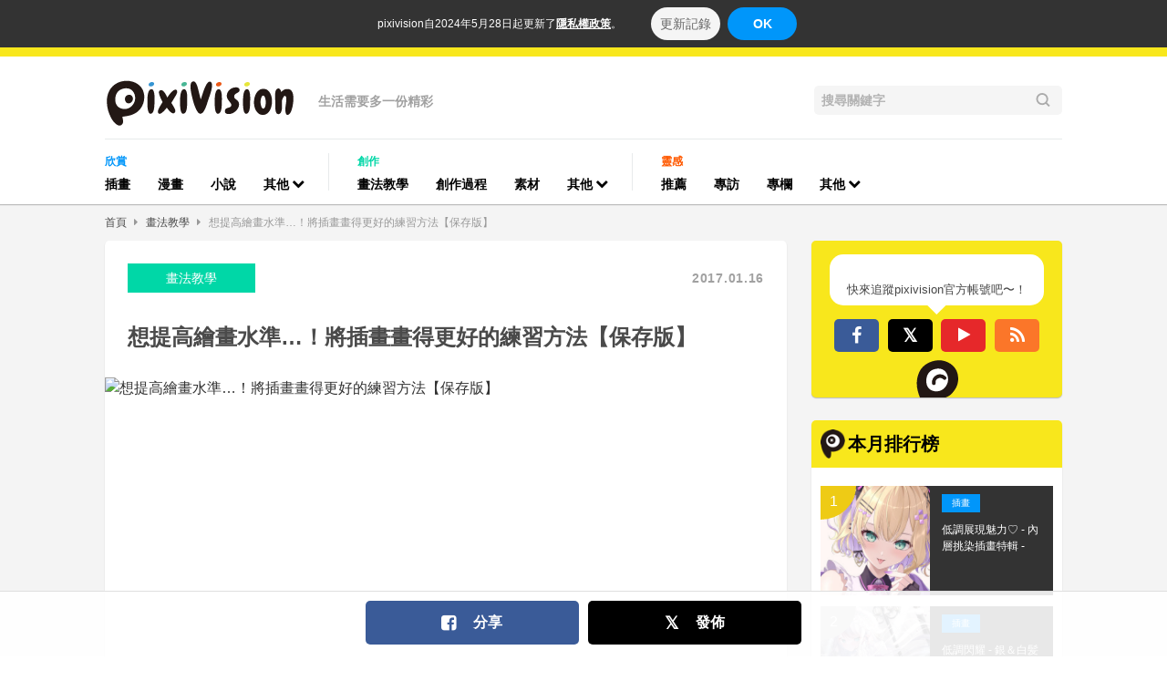

--- FILE ---
content_type: text/html; charset=UTF-8
request_url: https://www.pixivision.net/zh-tw/a/2088
body_size: 10417
content:
<!DOCTYPE html><html prefix="og: http://ogp.me/ns# fb: http://ogp.me/ns/fb#" lang="zh-Hant"><head><meta charset="utf-8"><meta name="viewport" content="width=device-width,initial-scale=1"><meta name="format-detection" content="telephone=no"><meta name="google-site-verification" content="k0r1IBolkBbDrQ2yAMhWWIpKsWy0EcX_7-UqXaEvifg"><meta name="msvalidate.01" content="976BF3C57C7BB95ED5F593695B4A8F8A"><meta property="og:site_name" content="pixivision"><meta property="og:title" content="想提高繪畫水準…！將插畫畫得更好的練習方法【保存版】"><meta property="og:description" content="“想畫得更好”、“想提高插畫水準成為有實力的人！”──這是許多在pixiv上發表作品的人都渴望的吧。想畫得更好，最有效的就是反復練習，可是對於初學者來說，總是不知道該採取怎樣的練習方法呢。這次，就由在pixiv上投稿的現役畫師•插畫師們向大..."><meta property="og:url" content="https://www.pixivision.net/zh-tw/a/2088"><meta property="og:locale" content="zh_TW"><meta property="og:locale:alternate" content="ja"><meta property="og:locale:alternate" content="en"><meta property="og:locale:alternate" content="zh"><meta property="og:locale:alternate" content="zh_tw"><meta property="og:locale:alternate" content="ko_KR"><meta property="og:locale:alternate" content="th_TH"><meta property="og:locale:alternate" content="ms_MY"><meta property="og:type" content="article"><meta property="og:image" content="https://embed.pixiv.net/spotlight.php?id=2088&amp;lang=zh-tw"><meta property="fb:app_id" content="140810032656374"><meta name="twitter:site" content="@pixivision"><meta name="twitter:title" content="想提高繪畫水準…！將插畫畫得更好的練習方法【保存版】"><meta name="twitter:description" content="“想畫得更好”、“想提高插畫水準成為有實力的人！”──這是許多在pixiv上發表作品的人都渴望的吧。想畫得更好，最有效的就是反復練習，可是對於初學者來說，總是不知道該採取怎樣的練習方法呢。這次，就由在pixiv上投稿的現役畫師•插畫師們向大..."><meta name="twitter:card" content="summary_large_image"><meta name="twitter:image:src" content="https://embed.pixiv.net/spotlight.php?id=2088&amp;lang=zh-tw"><meta name="robots" content="max-image-preview:large"><meta name="application-name" content="pixivision"><meta name="google" content="nositelinkssearchbox"><title>想提高繪畫水準…！將插畫畫得更好的練習方法【保存版】</title><meta name="keywords" content="pixiv,manga,anime,イラスト,同人,web漫画,描き方,動画,pixivision,ピクシビジョン"><meta name="description" content="[pixivision]“想畫得更好”、“想提高插畫水準成為有實力的人！”──這是許多在pixiv上發表作品的人都渴望的吧。想畫得更好，最有效的就是反復練習，可是對於初學者來說，總是不知道該採取怎樣的練習方法呢。這次，就由在pixiv上投稿的現役畫師•插畫師們向大..."><meta name="thumbnail" content="https://embed.pixiv.net/spotlight.php?id=2088&amp;lang=zh-tw"><link rel="canonical" href="https://www.pixivision.net/zh-tw/a/2088"><link rel="alternate" hreflang="ja" href="https://www.pixivision.net/ja/a/2088"><link rel="alternate" hreflang="en" href="https://www.pixivision.net/en/a/2088"><link rel="alternate" hreflang="zh-Hans" href="https://www.pixivision.net/zh/a/2088"><link rel="alternate" hreflang="zh-Hant" href="https://www.pixivision.net/zh-tw/a/2088"><link rel="alternate" hreflang="x-default" href="https://www.pixivision.net/en/a/2088"><link rel="shortcut icon"  href="https://www.pixivision.net/favicon.ico"><link rel="apple-touch-icon" sizes="180x180" href="https://s.pximg.net/pixivision/images/sp/apple-touch-icon.png"><meta name="apple-mobile-web-app-title" content="pixivision"><link rel="stylesheet" href="https://s.pximg.net/pixivision/css/pixivision.css?766f7fa8b07604211f2a5b74508b2f81"><link href="https://s.pximg.net/pixivision/libs/font-awesome-4.6.3/css/font-awesome.min.css" rel="stylesheet"><link rel="alternate" type="application/rss+xml" href="https://www.pixivision.net/zh-tw/rss" title="pixivision"><div id="fb-root"></div>
<script>
(function(d, s, id) {
    var js, fjs = d.getElementsByTagName(s)[0];
    if (d.getElementById(id)) return;
    js = d.createElement(s); js.id = id;
    js.src = "//connect.facebook.net/en_US/sdk.js#xfbml=1&version=v2.5";
    fjs.parentNode.insertBefore(js, fjs);
}(document, 'script', 'facebook-jssdk'));
</script>

<script>
window.twttr = (function (d,s,id) {
    var t, js, fjs = d.getElementsByTagName(s)[0];
    if (d.getElementById(id)) return; js=d.createElement(s); js.id=id;
    js.src="//platform.twitter.com/widgets.js"; fjs.parentNode.insertBefore(js, fjs);
    return window.twttr || (t = { _e: [], ready: function(f){ t._e.push(f) } });
}(document, "script", "twitter-wjs"));
</script>
<script src="https://s.pximg.net/pixivision/js/libs/jquery-2.1.4.min.js"></script> <script src="https://s.pximg.net/pixivision/js/libs/stickyfill.min.js" defer></script><script src="https://s.pximg.net/pixivision/js/colon.js?f538eeb63708df2608ad483b16ccb777"></script> <script src="https://s.pximg.net/pixivision/js/zip_player.js?775291d96542e410a3d3e159801b70e5" defer></script><script src="https://s.pximg.net/pixivision/js/app.js?2f769756843e35dec490152f14ac7acc" defer></script><script src="https://s.pximg.net/pixivision/js/libs/sentry-browser-5.5.0.min.js"></script><script>Sentry.init({ dsn: 'https://a9d92b8e1c1845e5b4e4075878a73e71@errortrace.dev/26' });</script></head><body><noscript><iframe src="//www.googletagmanager.com/ns.html?id=GTM-MPJ7DR" height="0" width="0" style="display:none;visibility:hidden"></iframe></noscript><script>
        dataLayer = [{
            ABTestDigitFirst: colon.storage.cookie('p_ab_id'),
            ABTestDigitSecond: colon.storage.cookie('p_ab_id_2')
        }];
        (function(w,d,s,l,i){w[l]=w[l]||[];w[l].push({'gtm.start':
        new Date().getTime(),event:'gtm.js'});var f=d.getElementsByTagName(s)[0],
        j=d.createElement(s),dl=l!='dataLayer'?'&l='+l:'';j.async=true;j.src=
        '//www.googletagmanager.com/gtm.js?id='+i+dl;f.parentNode.insertBefore(j,f);
        })(window,document,'script','dataLayer','GTM-MPJ7DR');
    </script><input type="hidden" id="tt" value="bc94b5b5def2a68a741c23f38f2aad7d"><div class="_gdpr-notify-header"><p class="content">pixivision自2024年5月28日起更新了<a href="https://policies.pixiv.net/en/privacy_policy.html" target="_blank" rel="noopener">隱私權政策</a>。</p><a href="https://policies.pixiv.net/ja/privacy_policy.html#revision_history" class="notify-button detail">更新記錄</a><button type="button" class="notify-button agree js-gdpr-notify-agree-button">OK</button></div><div class="body-container"><header class="_header-container"data-gtm-category="Nav"><div class="header-inner-container"><div class="header-inner-top-container"><div class="htd__logo-copy-container"><a href="/zh-tw/"data-gtm-action="BackToHome"data-gtm-label="Logo"><img src="https://s.pximg.net/pixivision/images/pixivision-color-logo.svg" alt="pixivision" class="hdc__logo"></a><div class="hdc__copy">生活需要多一份精彩</div></div><div class="_search-field"><form class="scf__container" action="/zh-tw/s/" method="get"><input class="scf__input-field" type="search" name="q" maxlength="255" value="" placeholder="搜尋關鍵字"><img src="https://s.pximg.net/pixivision/images/common/lupe.svg" class="scf__lupe"></form></div></div><nav class="header-inner-category-container"><div class="_global-nav"><div class="gnv__category-list-group-container"><span class="gnv__category-label spotlight">欣賞</span><ul class="gnv__category-list-group"><li class="gnv__category-list-item spotlight"><a href="/zh-tw/c/illustration"class="gnv__category-link"data-gtm-action="Click"data-gtm-label="illustration">插畫</a></li><li class="gnv__category-list-item spotlight"><a href="/zh-tw/c/manga"class="gnv__category-link"data-gtm-action="Click"data-gtm-label="manga">漫畫</a></li><li class="gnv__category-list-item spotlight"><a href="/zh-tw/c/novels"class="gnv__category-link"data-gtm-action="Click"data-gtm-label="novels">小說</a></li><li class="gnv__category-list-item spotlight"><div class="_dropdown-menu-container"><div class="dpd__button"><div class="dpd__button-inner gnv__category-link"><span>其他</span><span class="fa fa-chevron-down dpd__icon"></span></div></div><ul class="dpd__dropdown-list-group"><li><a href="/zh-tw/c/cosplay"class="dpd__dropdown-link"data-gtm-action="Click"data-gtm-label="cosplay"><div class="dpd__dropdown-list-item spotlight">Cosplay</div></a></li><li><a href="/zh-tw/c/music"class="dpd__dropdown-link"data-gtm-action="Click"data-gtm-label="music"><div class="dpd__dropdown-list-item spotlight">音樂</div></a></li><li><a href="/zh-tw/c/goods"class="dpd__dropdown-link"data-gtm-action="Click"data-gtm-label="goods"><div class="dpd__dropdown-list-item spotlight">周邊</div></a></li></ul></div></li></ul></div><div class="gnv__category-list-group-container"><span class="gnv__category-label tutorial">創作</span><ul class="gnv__category-list-group"><li class="gnv__category-list-item tutorial"><a href="/zh-tw/c/how-to-draw"class="gnv__category-link"data-gtm-action="Click"data-gtm-label="how-to-draw">畫法教學</a></li><li class="gnv__category-list-item tutorial"><a href="/zh-tw/c/draw-step-by-step"class="gnv__category-link"data-gtm-action="Click"data-gtm-label="draw-step-by-step">創作過程</a></li><li class="gnv__category-list-item tutorial"><a href="/zh-tw/c/textures"class="gnv__category-link"data-gtm-action="Click"data-gtm-label="textures">素材</a></li><li class="gnv__category-list-item tutorial"><div class="_dropdown-menu-container"><div class="dpd__button"><div class="dpd__button-inner gnv__category-link"><span>其他</span><span class="fa fa-chevron-down dpd__icon"></span></div></div><ul class="dpd__dropdown-list-group"><li><a href="/zh-tw/c/art-references"class="dpd__dropdown-link"data-gtm-action="Click"data-gtm-label="art-references"><div class="dpd__dropdown-list-item tutorial">作畫參考資料</div></a></li><li><a href="/zh-tw/c/how-to-make"class="dpd__dropdown-link"data-gtm-action="Click"data-gtm-label="how-to-make"><div class="dpd__dropdown-list-item tutorial">製作方法</div></a></li></ul></div></li></ul></div><div class="gnv__category-list-group-container"><span class="gnv__category-label inspiration">靈感</span><ul class="gnv__category-list-group"><li class="gnv__category-list-item inspiration"><a href="/zh-tw/c/recommend"class="gnv__category-link"data-gtm-action="Click"data-gtm-label="recommend">推薦</a></li><li class="gnv__category-list-item inspiration"><a href="/zh-tw/c/interview"class="gnv__category-link"data-gtm-action="Click"data-gtm-label="interview">專訪</a></li><li class="gnv__category-list-item inspiration"><a href="/zh-tw/c/column"class="gnv__category-link"data-gtm-action="Click"data-gtm-label="column">專欄</a></li><li class="gnv__category-list-item inspiration"><div class="_dropdown-menu-container"><div class="dpd__button"><div class="dpd__button-inner gnv__category-link"><span>其他</span><span class="fa fa-chevron-down dpd__icon"></span></div></div><ul class="dpd__dropdown-list-group"><li><a href="/zh-tw/c/news"class="dpd__dropdown-link"data-gtm-action="Click"data-gtm-label="news"><div class="dpd__dropdown-list-item inspiration">趣聞</div></a></li><li><a href="/zh-tw/c/deskwatch"class="dpd__dropdown-link"data-gtm-action="Click"data-gtm-label="deskwatch"><div class="dpd__dropdown-list-item inspiration">參觀工作現場</div></a></li><li><a href="/zh-tw/c/try-out"class="dpd__dropdown-link"data-gtm-action="Click"data-gtm-label="try-out"><div class="dpd__dropdown-list-item inspiration">親自試一試</div></a></li></ul></div></li></ul></div></div></nav></div></header><nav class="_breadcrumb"><ul class="brc__list-group"><li class="brc__list-item link"><a href="/zh-tw/">首頁</a></li><li class="brc__list-item"><span class="fa fa-caret-right"></span></li><li class="brc__list-item link"><a href="/zh-tw/c/how-to-draw">畫法教學</a></li><li class="brc__list-item"><span class="fa fa-caret-right"></span></li><li class="brc__list-item"><a href="/zh-tw/a/2088">想提高繪畫水準…！將插畫畫得更好的練習方法【保存版】</a></li></ul></nav><div class="_medium-wide-container"><div class="sidebar-layout-container"><div class="main-column-container"><div class="_article-main"><article class="am__article-body-container" data-gtm-category="Article"><header class="am__header"><div class="am__sub-info"><div class="am__categoty-pr"><a href="/zh-tw/c/how-to-draw"data-gtm-action="ClickCategory"data-gtm-label="how-to-draw"><span class="_category-label large tutorial">畫法教學</span></a></div><time class="_date am__sub-info__date large light-gray"datetime="2017-01-16">2017.01.16</time></div><h1 class="am__title">想提高繪畫水準…！將插畫畫得更好的練習方法【保存版】</h1></header><div class="am__body"><div class="_feature-article-body"><div class="article-item _feature-article-body__article_thumbnail"><div class="am__eyecatch-container"><div class="_article-illust-eyecatch"><img class="aie__image" src="https://embed.pixiv.net/spotlight.php?id=2088&amp;lang=zh-tw" alt="想提高繪畫水準…！將插畫畫得更好的練習方法【保存版】"></div></div><div class="fab__clearfix"></div></div><div class="article-item _feature-article-body__paragraph"><div class="fab__paragraph _medium-editor-text"><p>“想畫得更好”、“想提高插畫水準成為有實力的人！”──這是許多在pixiv上發表作品的人都渴望的吧。想畫得更好，最有效的就是反復練習，可是對於初學者來說，總是不知道該採取怎樣的練習方法呢。這次，就由在pixiv上投稿的現役畫師•插畫師們向大家介紹他們推薦的提高插畫水準的方法吧！ 除了臨摹，還有這樣的練習方法•思考方式可供大家參考。快來看看吧。</p><p></p></div></div><div class="article-item _feature-article-body__pixiv_illust"><div class="am__work"><div class="am__work__info"><a href="https://www.pixiv.net/users/1666660?utm_campaign=article_parts__pixiv_illust&amp;utm_medium=2088&amp;utm_source=pixivision" class="am__work__user-icon-container inner-link" target="_blank"><div class="_clickable-image-container"><img src="https://i.pximg.net/user-profile/img/2025/02/15/19/57/01/26981690_31c178ac6d84ba293aa7eadab3f983eb_170.jpg" class="am__work__uesr-icon"></div></a><div class="am__work__title-container"><h3 class="am__work__title"><a href="https://www.pixiv.net/artworks/58096868?utm_campaign=article_parts__pixiv_illust&amp;utm_medium=2088&amp;utm_source=pixivision" class="inner-link" target="_blank">マンガでわかる絵のスーパー上達法</a></h3><p class="am__work__user-name">by <a href="https://www.pixiv.net/users/1666660?utm_campaign=article_parts__pixiv_illust&amp;utm_medium=2088&amp;utm_source=pixivision" class="author-img-container inner-link" target="_blank">ヌノヘチマ</a></p></div></div><div class="am__work__main"><a href="https://www.pixiv.net/artworks/58096868?utm_campaign=article_parts__pixiv_illust&amp;utm_medium=2088&amp;utm_source=pixivision" class="inner-link" target="_blank"><div class="_clickable-image-container fit-inner"><div class="_multipage-image-container with-piled-effect"><span class="mic__label">23</span><img src="https://i.pximg.net/c/768x1200_80/img-master/img/2016/07/26/18/03/56/58096868_p0_master1200.jpg" class="am__work__illust "></div></div></a></div></div></div><div class="article-item _feature-article-body__pixiv_illust"><div class="am__work"><div class="am__work__info"><a href="https://www.pixiv.net/users/9267324?utm_campaign=article_parts__pixiv_illust&amp;utm_medium=2088&amp;utm_source=pixivision" class="am__work__user-icon-container inner-link" target="_blank"><div class="_clickable-image-container"><img src="https://i.pximg.net/user-profile/img/2020/12/05/22/05/59/19780015_223bb45d1c25cb0fc1659066038b4671_170.jpg" class="am__work__uesr-icon"></div></a><div class="am__work__title-container"><h3 class="am__work__title"><a href="https://www.pixiv.net/artworks/40919351?utm_campaign=article_parts__pixiv_illust&amp;utm_medium=2088&amp;utm_source=pixivision" class="inner-link" target="_blank">急にうまくなるかもしれない絵の描き方考え方</a></h3><p class="am__work__user-name">by <a href="https://www.pixiv.net/users/9267324?utm_campaign=article_parts__pixiv_illust&amp;utm_medium=2088&amp;utm_source=pixivision" class="author-img-container inner-link" target="_blank">リクノ@線画デザイン</a></p></div></div><div class="am__work__main"><a href="https://www.pixiv.net/artworks/40919351?utm_campaign=article_parts__pixiv_illust&amp;utm_medium=2088&amp;utm_source=pixivision" class="inner-link" target="_blank"><div class="_clickable-image-container fit-inner"><div class="_multipage-image-container with-piled-effect"><span class="mic__label">4</span><img src="https://i.pximg.net/c/768x1200_80/img-master/img/2014/01/12/18/16/44/40919351_p0_master1200.jpg" class="am__work__illust "></div></div></a></div></div></div><div class="article-item _feature-article-body__pixiv_illust"><div class="am__work"><div class="am__work__info"><a href="https://www.pixiv.net/users/10287251?utm_campaign=article_parts__pixiv_illust&amp;utm_medium=2088&amp;utm_source=pixivision" class="am__work__user-icon-container inner-link" target="_blank"><div class="_clickable-image-container"><img src="https://i.pximg.net/user-profile/img/2015/02/07/06/23/32/8938615_aea3f2f1c88288288709d7acfb76ea95_170.jpg" class="am__work__uesr-icon"></div></a><div class="am__work__title-container"><h3 class="am__work__title"><a href="https://www.pixiv.net/artworks/49397321?utm_campaign=article_parts__pixiv_illust&amp;utm_medium=2088&amp;utm_source=pixivision" class="inner-link" target="_blank">手が苦手な私の練習法まとめ</a></h3><p class="am__work__user-name">by <a href="https://www.pixiv.net/users/10287251?utm_campaign=article_parts__pixiv_illust&amp;utm_medium=2088&amp;utm_source=pixivision" class="author-img-container inner-link" target="_blank">るりあ</a></p></div></div><div class="am__work__main"><a href="https://www.pixiv.net/artworks/49397321?utm_campaign=article_parts__pixiv_illust&amp;utm_medium=2088&amp;utm_source=pixivision" class="inner-link" target="_blank"><div class="_clickable-image-container fit-inner"><div class="_multipage-image-container with-piled-effect"><span class="mic__label">14</span><img src="https://i.pximg.net/c/768x1200_80/img-master/img/2015/03/21/20/05/35/49397321_p0_master1200.jpg" class="am__work__illust "></div></div></a></div></div></div><div class="article-item _feature-article-body__pixiv_illust"><div class="am__work"><div class="am__work__info"><a href="https://www.pixiv.net/users/9267324?utm_campaign=article_parts__pixiv_illust&amp;utm_medium=2088&amp;utm_source=pixivision" class="am__work__user-icon-container inner-link" target="_blank"><div class="_clickable-image-container"><img src="https://i.pximg.net/user-profile/img/2020/12/05/22/05/59/19780015_223bb45d1c25cb0fc1659066038b4671_170.jpg" class="am__work__uesr-icon"></div></a><div class="am__work__title-container"><h3 class="am__work__title"><a href="https://www.pixiv.net/artworks/41216239?utm_campaign=article_parts__pixiv_illust&amp;utm_medium=2088&amp;utm_source=pixivision" class="inner-link" target="_blank">しましまニーソックスを描いて画力をアップする方法</a></h3><p class="am__work__user-name">by <a href="https://www.pixiv.net/users/9267324?utm_campaign=article_parts__pixiv_illust&amp;utm_medium=2088&amp;utm_source=pixivision" class="author-img-container inner-link" target="_blank">リクノ@線画デザイン</a></p></div></div><div class="am__work__main"><a href="https://www.pixiv.net/artworks/41216239?utm_campaign=article_parts__pixiv_illust&amp;utm_medium=2088&amp;utm_source=pixivision" class="inner-link" target="_blank"><div class="_clickable-image-container fit-inner"><div class="_multipage-image-container with-piled-effect"><span class="mic__label">5</span><img src="https://i.pximg.net/c/768x1200_80/img-master/img/2014/01/27/18/12/20/41216239_p0_master1200.jpg" class="am__work__illust "></div></div></a></div></div></div><div class="article-item _feature-article-body__pixiv_illust"><div class="am__work"><div class="am__work__info"><a href="https://www.pixiv.net/users/600777?utm_campaign=article_parts__pixiv_illust&amp;utm_medium=2088&amp;utm_source=pixivision" class="am__work__user-icon-container inner-link" target="_blank"><div class="_clickable-image-container"><img src="https://i.pximg.net/user-profile/img/2009/04/10/00/39/21/679994_82e800df7d82174aec0c812bbbe9d2b8_170.jpg" class="am__work__uesr-icon"></div></a><div class="am__work__title-container"><h3 class="am__work__title"><a href="https://www.pixiv.net/artworks/8147480?utm_campaign=article_parts__pixiv_illust&amp;utm_medium=2088&amp;utm_source=pixivision" class="inner-link" target="_blank">コツ…基本？アタリまでの道のり、比較と単純化</a></h3><p class="am__work__user-name">by <a href="https://www.pixiv.net/users/600777?utm_campaign=article_parts__pixiv_illust&amp;utm_medium=2088&amp;utm_source=pixivision" class="author-img-container inner-link" target="_blank">tear_crown</a></p></div></div><div class="am__work__main"><a href="https://www.pixiv.net/artworks/8147480?utm_campaign=article_parts__pixiv_illust&amp;utm_medium=2088&amp;utm_source=pixivision" class="inner-link" target="_blank"><div class="_clickable-image-container fit-inner"><div class="_multipage-image-container with-piled-effect"><span class="mic__label">8</span><img src="https://i.pximg.net/c/768x1200_80/img-master/img/2010/01/12/03/02/15/8147480_p0_master1200.jpg" class="am__work__illust "></div></div></a></div></div></div><div class="article-item _feature-article-body__pixiv_illust"><div class="am__work"><div class="am__work__info"><a href="https://www.pixiv.net/users/2327954?utm_campaign=article_parts__pixiv_illust&amp;utm_medium=2088&amp;utm_source=pixivision" class="am__work__user-icon-container inner-link" target="_blank"><div class="_clickable-image-container"><img src="https://i.pximg.net/user-profile/img/2010/10/31/21/33/54/2358522_c3d4a881620f31ac9236c2a883d7dec3_170.jpg" class="am__work__uesr-icon"></div></a><div class="am__work__title-container"><h3 class="am__work__title"><a href="https://www.pixiv.net/artworks/26596626?utm_campaign=article_parts__pixiv_illust&amp;utm_medium=2088&amp;utm_source=pixivision" class="inner-link" target="_blank">一日五分からの効果的な練習法</a></h3><p class="am__work__user-name">by <a href="https://www.pixiv.net/users/2327954?utm_campaign=article_parts__pixiv_illust&amp;utm_medium=2088&amp;utm_source=pixivision" class="author-img-container inner-link" target="_blank">AOKO</a></p></div></div><div class="am__work__main"><a href="https://www.pixiv.net/artworks/26596626?utm_campaign=article_parts__pixiv_illust&amp;utm_medium=2088&amp;utm_source=pixivision" class="inner-link" target="_blank"><div class="_clickable-image-container fit-inner"><div class="_multipage-image-container with-piled-effect"><span class="mic__label">10</span><img src="https://i.pximg.net/c/768x1200_80/img-master/img/2012/04/16/01/24/57/26596626_p0_master1200.jpg" class="am__work__illust "></div></div></a></div></div></div><div class="article-item _feature-article-body__pixiv_illust"><div class="am__work"><div class="am__work__info"><a href="https://www.pixiv.net/users/1145138?utm_campaign=article_parts__pixiv_illust&amp;utm_medium=2088&amp;utm_source=pixivision" class="am__work__user-icon-container inner-link" target="_blank"><div class="_clickable-image-container"><img src="https://i.pximg.net/user-profile/img/2014/04/02/23/57/43/7688764_f9a1cc6c7fc092bb8078d5ce646a795a_170.jpg" class="am__work__uesr-icon"></div></a><div class="am__work__title-container"><h3 class="am__work__title"><a href="https://www.pixiv.net/artworks/52179064?utm_campaign=article_parts__pixiv_illust&amp;utm_medium=2088&amp;utm_source=pixivision" class="inner-link" target="_blank">【プチ講座】その17／お絵描き練習法</a></h3><p class="am__work__user-name">by <a href="https://www.pixiv.net/users/1145138?utm_campaign=article_parts__pixiv_illust&amp;utm_medium=2088&amp;utm_source=pixivision" class="author-img-container inner-link" target="_blank">しずむ</a></p></div></div><div class="am__work__main"><a href="https://www.pixiv.net/artworks/52179064?utm_campaign=article_parts__pixiv_illust&amp;utm_medium=2088&amp;utm_source=pixivision" class="inner-link" target="_blank"><div class="_clickable-image-container fit-inner"><div class="_multipage-image-container with-piled-effect"><span class="mic__label">5</span><img src="https://i.pximg.net/c/768x1200_80/img-master/img/2015/08/25/13/28/06/52179064_p0_master1200.jpg" class="am__work__illust "></div></div></a></div></div></div><div class="article-item _feature-article-body__pixiv_illust"><div class="am__work"><div class="am__work__info"><a href="https://www.pixiv.net/users/53823?utm_campaign=article_parts__pixiv_illust&amp;utm_medium=2088&amp;utm_source=pixivision" class="am__work__user-icon-container inner-link" target="_blank"><div class="_clickable-image-container"><img src="https://i.pximg.net/user-profile/img/2020/10/03/21/21/47/19454684_9da8c732678d6e2dc29ba6e73cf98876_170.jpg" class="am__work__uesr-icon"></div></a><div class="am__work__title-container"><h3 class="am__work__title"><a href="https://www.pixiv.net/artworks/28136029?utm_campaign=article_parts__pixiv_illust&amp;utm_medium=2088&amp;utm_source=pixivision" class="inner-link" target="_blank">【我流】絵の練習としてのトレース</a></h3><p class="am__work__user-name">by <a href="https://www.pixiv.net/users/53823?utm_campaign=article_parts__pixiv_illust&amp;utm_medium=2088&amp;utm_source=pixivision" class="author-img-container inner-link" target="_blank">上山道郎</a></p></div></div><div class="am__work__main"><a href="https://www.pixiv.net/artworks/28136029?utm_campaign=article_parts__pixiv_illust&amp;utm_medium=2088&amp;utm_source=pixivision" class="inner-link" target="_blank"><div class="_clickable-image-container fit-inner"><img src="https://i.pximg.net/c/768x1200_80/img-master/img/2012/06/22/20/08/07/28136029_p0_master1200.jpg" class="am__work__illust am__work__illust--vertical-long"></div></a></div></div></div><div class="article-item _feature-article-body__pixiv_illust"><div class="am__work"><div class="am__work__info"><a href="https://www.pixiv.net/users/9267324?utm_campaign=article_parts__pixiv_illust&amp;utm_medium=2088&amp;utm_source=pixivision" class="am__work__user-icon-container inner-link" target="_blank"><div class="_clickable-image-container"><img src="https://i.pximg.net/user-profile/img/2020/12/05/22/05/59/19780015_223bb45d1c25cb0fc1659066038b4671_170.jpg" class="am__work__uesr-icon"></div></a><div class="am__work__title-container"><h3 class="am__work__title"><a href="https://www.pixiv.net/artworks/58790899?utm_campaign=article_parts__pixiv_illust&amp;utm_medium=2088&amp;utm_source=pixivision" class="inner-link" target="_blank">絵の練習法まとめ　プロにもアマチュアを愛する人にも適応可</a></h3><p class="am__work__user-name">by <a href="https://www.pixiv.net/users/9267324?utm_campaign=article_parts__pixiv_illust&amp;utm_medium=2088&amp;utm_source=pixivision" class="author-img-container inner-link" target="_blank">リクノ@線画デザイン</a></p></div></div><div class="am__work__main"><a href="https://www.pixiv.net/artworks/58790899?utm_campaign=article_parts__pixiv_illust&amp;utm_medium=2088&amp;utm_source=pixivision" class="inner-link" target="_blank"><div class="_clickable-image-container fit-inner"><img src="https://i.pximg.net/c/768x1200_80/img-master/img/2016/09/03/09/45/26/58790899_p0_master1200.jpg" class="am__work__illust "></div></a></div></div></div><div class="article-item _feature-article-body__pixiv_illust"><div class="am__work"><div class="am__work__info"><a href="https://www.pixiv.net/users/1889021?utm_campaign=article_parts__pixiv_illust&amp;utm_medium=2088&amp;utm_source=pixivision" class="am__work__user-icon-container inner-link" target="_blank"><div class="_clickable-image-container"><img src="https://i.pximg.net/user-profile/img/2015/05/21/14/10/31/9391559_8f4c3e060c2b9189e617f6e73efe9a45_170.jpg" class="am__work__uesr-icon"></div></a><div class="am__work__title-container"><h3 class="am__work__title"><a href="https://www.pixiv.net/artworks/43988081?utm_campaign=article_parts__pixiv_illust&amp;utm_medium=2088&amp;utm_source=pixivision" class="inner-link" target="_blank">お手軽練習法</a></h3><p class="am__work__user-name">by <a href="https://www.pixiv.net/users/1889021?utm_campaign=article_parts__pixiv_illust&amp;utm_medium=2088&amp;utm_source=pixivision" class="author-img-container inner-link" target="_blank">ささご</a></p></div></div><div class="am__work__main"><a href="https://www.pixiv.net/artworks/43988081?utm_campaign=article_parts__pixiv_illust&amp;utm_medium=2088&amp;utm_source=pixivision" class="inner-link" target="_blank"><div class="_clickable-image-container fit-inner"><div class="_multipage-image-container with-piled-effect"><span class="mic__label">1</span><img src="https://i.pximg.net/c/ic0:420:1280/img-original/img/2014/06/09/10/00/07/43988081_p0.jpg" class="am__work__illust am__work__illust--vertical-long"></div></div></a></div></div></div></div><div class="am__footer _medium-editor-text"></div></div><div class="_related-articles" data-gtm-category="Related Article Latest"><h3 class="rla__heading yellow"><a href="/zh-tw/t/1580"class="rla__heading-link" data-gtm-action="ClickHeadingLink"data-gtm-label="插畫進步方法"><span class="_article-heading-tag-name">插畫進步方法</span>相關最新文章</a></h3><ul class="rla__list-group"><li class="rla__list-item"><article class="_article-summary-card-related"><a href="/zh-tw/a/4860" class="ascr__thumbnail-container"data-gtm-action="ClickImage"data-gtm-label="4860"data-gtm-value="1"><div class="_thumbnail" style="background-image: url(https://i.pximg.net/c/260x260_80/img-master/img/2016/03/19/17/43/37/55893118_p0_square1200.jpg);"></div><span class="asc__thumbnail-label alc__rank-label"></span></a><div class="ascr__title-container"><div class="ascr__category-pr"><a href="/zh-tw/c/how-to-draw"data-gtm-action="ClickCategory"data-gtm-label="how-to-draw"data-gtm-value="1"><span class="_category-label tutorial">畫法教學</span></a></div><a href="/zh-tw/a/4860"data-gtm-action="ClickTitle"data-gtm-label="4860"data-gtm-value="1"><h4 class="ascr__title">掌握誘導視線的方法！構圖的方法·思路特輯【位置・網格・多人】</h4></a></div></article></li><li class="rla__list-item"><article class="_article-summary-card-related"><a href="/zh-tw/a/2395" class="ascr__thumbnail-container"data-gtm-action="ClickImage"data-gtm-label="2395"data-gtm-value="2"><div class="_thumbnail" style="background-image: url(https://i.pximg.net/c/260x260_80/img-master/img/2016/07/26/18/03/56/58096868_p0_square1200.jpg);"></div><span class="asc__thumbnail-label alc__rank-label"></span></a><div class="ascr__title-container"><div class="ascr__category-pr"><a href="/zh-tw/c/how-to-draw"data-gtm-action="ClickCategory"data-gtm-label="how-to-draw"data-gtm-value="2"><span class="_category-label tutorial">畫法教學</span></a></div><a href="/zh-tw/a/2395"data-gtm-action="ClickTitle"data-gtm-label="2395"data-gtm-value="2"><h4 class="ascr__title">畫的太差好難過…。此類人的特徵與提高畫功的練習方法</h4></a></div></article></li><li class="rla__list-item"><article class="_article-summary-card-related"><a href="/zh-tw/a/1803" class="ascr__thumbnail-container"data-gtm-action="ClickImage"data-gtm-label="1803"data-gtm-value="3"><div class="_thumbnail" style="background-image: url(https://i.pximg.net/c/260x260_80/img-master/img/2012/08/26/22/08/47/29672891_p0_square1200.jpg);"></div><span class="asc__thumbnail-label alc__rank-label"></span></a><div class="ascr__title-container"><div class="ascr__category-pr"><a href="/zh-tw/c/how-to-draw"data-gtm-action="ClickCategory"data-gtm-label="how-to-draw"data-gtm-value="3"><span class="_category-label tutorial">畫法教學</span></a></div><a href="/zh-tw/a/1803"data-gtm-action="ClickTitle"data-gtm-label="1803"data-gtm-value="3"><h4 class="ascr__title">初學者必看！從基礎開始4步就能學會的插畫畫法講座</h4></a></div></article></li><li class="rla__list-item"><article class="_article-summary-card-related"><a href="/zh-tw/a/1307" class="ascr__thumbnail-container"data-gtm-action="ClickImage"data-gtm-label="1307"data-gtm-value="4"><div class="_thumbnail" style="background-image: url(https://i.pximg.net/c/260x260_80/img-master/img/2011/08/28/15/10/31/21369876_p0_square1200.jpg);"></div><span class="asc__thumbnail-label alc__rank-label"></span></a><div class="ascr__title-container"><div class="ascr__category-pr"><a href="/zh-tw/c/how-to-draw"data-gtm-action="ClickCategory"data-gtm-label="how-to-draw"data-gtm-value="4"><span class="_category-label tutorial">畫法教學</span></a></div><a href="/zh-tw/a/1307"data-gtm-action="ClickTitle"data-gtm-label="1307"data-gtm-value="4"><h4 class="ascr__title">【畫法講座】 插畫初學者的繪畫方法•練習方式</h4></a></div></article></li></ul></div><div class="_related-articles" data-gtm-category="Related Article Popular"><h3 class="rla__heading yellow"><a href="/zh-tw/t/1580"class="rla__heading-link" data-gtm-action="ClickHeadingLink"data-gtm-label="插畫進步方法">喜歡<span class="_article-heading-tag-name">插畫進步方法</span>的人也喜歡這些</a></h3><ul class="rla__list-group"><li class="rla__list-item"><article class="_article-summary-card-related"><a href="/zh-tw/a/287" class="ascr__thumbnail-container"data-gtm-action="ClickImage"data-gtm-label="287"data-gtm-value="1"><div class="_thumbnail" style="background-image: url(https://i.pximg.net/c/260x260_80/img-master/img/2015/01/04/17/38/23/47987409_p0_square1200.jpg);"></div><span class="asc__thumbnail-label alc__rank-label"></span></a><div class="ascr__title-container"><div class="ascr__category-pr"><a href="/zh-tw/c/how-to-draw"data-gtm-action="ClickCategory"data-gtm-label="how-to-draw"data-gtm-value="1"><span class="_category-label tutorial">畫法教學</span></a></div><a href="/zh-tw/a/287"data-gtm-action="ClickTitle"data-gtm-label="287"data-gtm-value="1"><h4 class="ascr__title">【講座】肌肉畫法【繪畫講座】</h4></a></div></article></li><li class="rla__list-item"><article class="_article-summary-card-related"><a href="/zh-tw/a/235" class="ascr__thumbnail-container"data-gtm-action="ClickImage"data-gtm-label="235"data-gtm-value="2"><div class="_thumbnail" style="background-image: url(https://i.pximg.net/c/260x260_80/img-master/img/2014/07/26/04/42/15/36785132_p0_square1200.jpg);"></div><span class="asc__thumbnail-label alc__rank-label"></span></a><div class="ascr__title-container"><div class="ascr__category-pr"><a href="/zh-tw/c/how-to-draw"data-gtm-action="ClickCategory"data-gtm-label="how-to-draw"data-gtm-value="2"><span class="_category-label tutorial">畫法教學</span></a></div><a href="/zh-tw/a/235"data-gtm-action="ClickTitle"data-gtm-label="235"data-gtm-value="2"><h4 class="ascr__title">【講座】「手」的畫法10選【繪畫講座】</h4></a></div></article></li><li class="rla__list-item"><article class="_article-summary-card-related"><a href="/zh-tw/a/1695" class="ascr__thumbnail-container"data-gtm-action="ClickImage"data-gtm-label="1695"data-gtm-value="3"><div class="_thumbnail" style="background-image: url(https://i.pximg.net/c/260x260_80/img-master/img/2016/09/26/12/08/15/41187487_p0_square1200.jpg);"></div><span class="asc__thumbnail-label alc__rank-label"></span></a><div class="ascr__title-container"><div class="ascr__category-pr"><a href="/zh-tw/c/how-to-draw"data-gtm-action="ClickCategory"data-gtm-label="how-to-draw"data-gtm-value="3"><span class="_category-label tutorial">畫法教學</span></a></div><a href="/zh-tw/a/1695"data-gtm-action="ClickTitle"data-gtm-label="1695"data-gtm-value="3"><h4 class="ascr__title">腿部畫法基礎講座 – 畫出協調的大腿根、膝蓋、肌肉等</h4></a></div></article></li><li class="rla__list-item"><article class="_article-summary-card-related"><a href="/zh-tw/a/497" class="ascr__thumbnail-container"data-gtm-action="ClickImage"data-gtm-label="497"data-gtm-value="4"><div class="_thumbnail" style="background-image: url(https://i.pximg.net/c/260x260_80/img-master/img/2014/06/22/14/02/59/44241608_p0_square1200.jpg);"></div><span class="asc__thumbnail-label alc__rank-label"></span></a><div class="ascr__title-container"><div class="ascr__category-pr"><a href="/zh-tw/c/how-to-draw"data-gtm-action="ClickCategory"data-gtm-label="how-to-draw"data-gtm-value="4"><span class="_category-label tutorial">畫法教學</span></a></div><a href="/zh-tw/a/497"data-gtm-action="ClickTitle"data-gtm-label="497"data-gtm-value="4"><h4 class="ascr__title">【畫法講座】透視圖實用講座</h4></a></div></article></li><li class="rla__list-item"><article class="_article-summary-card-related"><a href="/zh-tw/a/1733" class="ascr__thumbnail-container"data-gtm-action="ClickImage"data-gtm-label="1733"data-gtm-value="5"><div class="_thumbnail" style="background-image: url(https://i.pximg.net/c/260x260_80/img-master/img/2015/11/25/00/15/22/53727770_p0_square1200.jpg);"></div><span class="asc__thumbnail-label alc__rank-label"></span></a><div class="ascr__title-container"><div class="ascr__category-pr"><a href="/zh-tw/c/how-to-draw"data-gtm-action="ClickCategory"data-gtm-label="how-to-draw"data-gtm-value="5"><span class="_category-label tutorial">畫法教學</span></a></div><a href="/zh-tw/a/1733"data-gtm-action="ClickTitle"data-gtm-label="1733"data-gtm-value="5"><h4 class="ascr__title">精選11個面向插畫初學者的輔助線畫法【正確描繪臉部和身體】</h4></a></div></article></li><li class="rla__list-item"><article class="_article-summary-card-related"><a href="/zh-tw/a/436" class="ascr__thumbnail-container"data-gtm-action="ClickImage"data-gtm-label="436"data-gtm-value="6"><div class="_thumbnail" style="background-image: url(https://i.pximg.net/c/260x260_80/img-master/img/2012/07/23/01/02/47/28816062_p0_square1200.jpg);"></div><span class="asc__thumbnail-label alc__rank-label"></span></a><div class="ascr__title-container"><div class="ascr__category-pr"><a href="/zh-tw/c/how-to-draw"data-gtm-action="ClickCategory"data-gtm-label="how-to-draw"data-gtm-value="6"><span class="_category-label tutorial">畫法教學</span></a></div><a href="/zh-tw/a/436"data-gtm-action="ClickTitle"data-gtm-label="436"data-gtm-value="6"><h4 class="ascr__title">【講座】身體畫法【全身·頭身·比例】</h4></a></div></article></li><li class="rla__list-item"><article class="_article-summary-card-related"><a href="/zh-tw/a/382" class="ascr__thumbnail-container"data-gtm-action="ClickImage"data-gtm-label="382"data-gtm-value="7"><div class="_thumbnail" style="background-image: url(https://i.pximg.net/c/260x260_80/img-master/img/2011/11/17/11/49/27/23109190_p0_square1200.jpg);"></div><span class="asc__thumbnail-label alc__rank-label"></span></a><div class="ascr__title-container"><div class="ascr__category-pr"><a href="/zh-tw/c/how-to-draw"data-gtm-action="ClickCategory"data-gtm-label="how-to-draw"data-gtm-value="7"><span class="_category-label tutorial">畫法教學</span></a></div><a href="/zh-tw/a/382"data-gtm-action="ClickTitle"data-gtm-label="382"data-gtm-value="7"><h4 class="ascr__title">【講座】腳的畫法【腳尖•腳踝等】</h4></a></div></article></li><li class="rla__list-item"><article class="_article-summary-card-related"><a href="/zh-tw/a/4816" class="ascr__thumbnail-container"data-gtm-action="ClickImage"data-gtm-label="4816"data-gtm-value="8"><div class="_thumbnail" style="background-image: url(https://i.pximg.net/c/260x260_80/img-master/img/2013/02/28/18/02/38/33894972_p0_square1200.jpg);"></div><span class="asc__thumbnail-label alc__rank-label"></span></a><div class="ascr__title-container"><div class="ascr__category-pr"><a href="/zh-tw/c/how-to-draw"data-gtm-action="ClickCategory"data-gtm-label="how-to-draw"data-gtm-value="8"><span class="_category-label tutorial">畫法教學</span></a></div><a href="/zh-tw/a/4816"data-gtm-action="ClickTitle"data-gtm-label="4816"data-gtm-value="8"><h4 class="ascr__title">流轉於指尖的情感。手和手指的畫法・姿勢特輯【從基礎到實戰】</h4></a></div></article></li></ul></div><div class="am__share-buttons"><div class="am__share-buttons__heading">分享本文</div><ul class="_share-buttons-list-group js__popup-area-end"data-gtm-category="Article Bottom Share Button"><li class="shb__item" data-gtm-action="Share" data-gtm-label="Facebook"><a href="https://www.facebook.com/sharer.php?app_id=140810032656374&u=https%3A%2F%2Fwww.pixivision.net%2Fzh-tw%2Fa%2F2088&display=popup"onclick="window.open(this.getAttribute('href'), '', 'menubar=no,toolbar=no,resizable=yes,scrollbars=yes,height=470,width=550');return false;"target="_blank" rel="noopener"class="shb__link tweet-button"><div class="_button bold facebook"><span class="btn__icon fa fa-facebook-square"></span><span class="">分享</span></div></a></li><li class="shb__item" data-gtm-action="Share" data-gtm-label="Twitter"><a href="https://twitter.com/intent/tweet?url=https%3A%2F%2Fwww.pixivision.net%2Fzh-tw%2Fa%2F2088&text=%E6%83%B3%E6%8F%90%E9%AB%98%E7%B9%AA%E7%95%AB%E6%B0%B4%E6%BA%96%E2%80%A6%EF%BC%81%E5%B0%87%E6%8F%92%E7%95%AB%E7%95%AB%E5%BE%97%E6%9B%B4%E5%A5%BD%E7%9A%84%E7%B7%B4%E7%BF%92%E6%96%B9%E6%B3%95%E3%80%90%E4%BF%9D%E5%AD%98%E7%89%88%E3%80%91%20%7C%20pixivision"target="_blank" rel="noopener"class="shb__link tweet-button"><div class="_button bold twitter"><span class="btn__icon fa fa-twitter"></span><span>發佈</span></div></a></li></ul></div><div class="_floated-bottom-bar white with-popup"><div class="fbb__inner"><ul class="_share-buttons-list-group" data-gtm-category="Article Popup Share Button"><li class="shb__item" data-gtm-action="Share" data-gtm-label="Facebook"><a href="https://www.facebook.com/sharer.php?app_id=140810032656374&u=https%3A%2F%2Fwww.pixivision.net%2Fzh-tw%2Fa%2F2088&display=popup"onclick="window.open(this.getAttribute('href'), '', 'menubar=no,toolbar=no,resizable=yes,scrollbars=yes,height=470,width=550');return false;"target="_blank" rel="noopener"class="shb__link tweet-button"><div class="_button bold facebook"><span class="btn__icon fa fa-facebook-square"></span><span class="">分享</span></div></a></li><li class="shb__item" data-gtm-action="Share" data-gtm-label="Twitter"><a href="https://twitter.com/intent/tweet?url=https%3A%2F%2Fwww.pixivision.net%2Fzh-tw%2Fa%2F2088&text=%E6%83%B3%E6%8F%90%E9%AB%98%E7%B9%AA%E7%95%AB%E6%B0%B4%E6%BA%96%E2%80%A6%EF%BC%81%E5%B0%87%E6%8F%92%E7%95%AB%E7%95%AB%E5%BE%97%E6%9B%B4%E5%A5%BD%E7%9A%84%E7%B7%B4%E7%BF%92%E6%96%B9%E6%B3%95%E3%80%90%E4%BF%9D%E5%AD%98%E7%89%88%E3%80%91%20%7C%20pixivision"target="_blank" rel="noopener"class="shb__link tweet-button"><div class="_button bold twitter"><span class="btn__icon fa fa-twitter"></span><span>發佈</span></div></a></li></ul></div></div></article><div class="am__tags" data-gtm-category="Article"><h3 class="am__tags__heading yellow">本文標籤</h3><ul class="_tag-list"><a href="/zh-tw/t/1582"data-gtm-action="ClickTag" data-gtm-label="新手必學"><li class="tls__list-item button">新手必學</li></a><a href="/zh-tw/t/1580"data-gtm-action="ClickTag" data-gtm-label="插畫進步方法"><li class="tls__list-item button">插畫進步方法</li></a></ul></div><div class="am__push" data-gtm-category="Article Subscribe"><div class="am__push__thumbnail" style="background-image: url('https://embed.pixiv.net/spotlight.php?id=2088&amp;lang=zh-tw');"></div><div class="am__push__subscribe"><div class="am__push__text">快來Facebook追蹤pixivision吧！</div><div class="am__push__follow-button"><div class="am__push__fb-like fb-like"data-href="https://www.facebook.com/pixivision/"data-layout="button_count"data-action="like"data-show-faces="false"data-share="false"data-gtm-action="Follow"data-gtm-label="Facebook"></div></div><div class="am__push__note">還有X哦！<br></div><div class="am__push__follow-button-small"><a href="https://twitter.com/pixivision" class="twitter-follow-button"data-show-count="false"data-size="large"data-show-screen-name="false"data-gtm-action="Follow"data-gtm-label="Twitter">Follow @pixivision</a></div><div class="am__push__note-foot">pixivision最新資訊每日送上♪</div></div></div><div class="_related-articles" data-gtm-category="Article Latest"><h3 class="rla__heading tutorial"><a href="/zh-tw/c/how-to-draw"data-gtm-action="ClickRecommendedCategory"data-gtm-label="how-to-draw">畫法教學相關最新文章</a></h3><ul class="rla__list-group"><li class="rla__list-item"><article class="_article-summary-card-related"><a href="/zh-tw/a/9567" class="ascr__thumbnail-container"data-gtm-action="ClickImage"data-gtm-label="9567"data-gtm-value="1"><div class="_thumbnail" style="background-image: url(https://i.pximg.net/c/260x260_80/img-master/img/2023/09/14/08/13/43/111705699_p0_square1200.jpg);"></div><span class="asc__thumbnail-label alc__rank-label"></span></a><div class="ascr__title-container"><div class="ascr__category-pr"><a href="/zh-tw/c/how-to-draw"data-gtm-action="ClickCategory"data-gtm-label="how-to-draw"data-gtm-value="1"><span class="_category-label tutorial">畫法教學</span></a></div><a href="/zh-tw/a/9567"data-gtm-action="ClickTitle"data-gtm-label="9567"data-gtm-value="1"><h4 class="ascr__title">竟然這麼簡單！？ - 5個步驟內搞定的繪製過程特輯 -</h4></a></div></article></li><li class="rla__list-item"><article class="_article-summary-card-related"><a href="/zh-tw/a/9566" class="ascr__thumbnail-container"data-gtm-action="ClickImage"data-gtm-label="9566"data-gtm-value="2"><div class="_thumbnail" style="background-image: url(https://i.pximg.net/c/260x260_80/img-master/img/2022/03/08/00/05/14/96755413_p0_square1200.jpg);"></div><span class="asc__thumbnail-label alc__rank-label"></span></a><div class="ascr__title-container"><div class="ascr__category-pr"><a href="/zh-tw/c/how-to-draw"data-gtm-action="ClickCategory"data-gtm-label="how-to-draw"data-gtm-value="2"><span class="_category-label tutorial">畫法教學</span></a></div><a href="/zh-tw/a/9566"data-gtm-action="ClickTitle"data-gtm-label="9566"data-gtm-value="2"><h4 class="ascr__title">忍不住想畫畫看！ - 10個步驟以內的繪製過程特輯 -</h4></a></div></article></li><li class="rla__list-item"><article class="_article-summary-card-related"><a href="/zh-tw/a/9559" class="ascr__thumbnail-container"data-gtm-action="ClickImage"data-gtm-label="9559"data-gtm-value="3"><div class="_thumbnail" style="background-image: url(https://i.pximg.net/c/260x260_80/img-master/img/2021/06/19/00/00/10/90644959_p0_square1200.jpg);"></div><span class="asc__thumbnail-label alc__rank-label"></span></a><div class="ascr__title-container"><div class="ascr__category-pr"><a href="/zh-tw/c/how-to-draw"data-gtm-action="ClickCategory"data-gtm-label="how-to-draw"data-gtm-value="3"><span class="_category-label tutorial">畫法教學</span></a></div><a href="/zh-tw/a/9559"data-gtm-action="ClickTitle"data-gtm-label="9559"data-gtm-value="3"><h4 class="ascr__title">透明感十足！ -水、泡泡、水面畫法特輯 -</h4></a></div></article></li><li class="rla__list-item"><article class="_article-summary-card-related"><a href="/zh-tw/a/9565" class="ascr__thumbnail-container"data-gtm-action="ClickImage"data-gtm-label="9565"data-gtm-value="4"><div class="_thumbnail" style="background-image: url(https://i.pximg.net/c/260x260_80/img-master/img/2022/09/16/17/00/58/101262216_p0_square1200.jpg);"></div><span class="asc__thumbnail-label alc__rank-label"></span></a><div class="ascr__title-container"><div class="ascr__category-pr"><a href="/zh-tw/c/how-to-draw"data-gtm-action="ClickCategory"data-gtm-label="how-to-draw"data-gtm-value="4"><span class="_category-label tutorial">畫法教學</span></a></div><a href="/zh-tw/a/9565"data-gtm-action="ClickTitle"data-gtm-label="9565"data-gtm-value="4"><h4 class="ascr__title">靈光乍現！ - 星空、月亮畫法特輯 -</h4></a></div></article></li></ul><div class="rla__more-container"><span class="rla__more"><a href="/zh-tw/c/how-to-draw"data-gtm-action="LoadMore" class="rla__more__link">查看更多▶︎</a></span></div></div></div></div><aside class="sidebar-container"><div class="sidebar-contents-container"><section class="_follow-us-card" data-gtm-category="Follow Area"><header class="flc__header"><p class="flc__header__heading"><br />快來追蹤pixivision官方帳號吧〜！</p></header><ul class="flc__button-list-group"><li class="flc__button-list-item"><a href="https://www.facebook.com/pixivision/" target="_blank"data-gtm-action="Follow"data-gtm-label="Facebook"><span class="flc__button flc__button--facebook"><span class="fa fa-facebook"></span></span></a></li><li class="flc__button-list-item"><a href="https://twitter.com/pixivision" target="_blank"data-gtm-action="Follow"data-gtm-label="Twitter"><span class="flc__button flc__button--twitter"><span class="fa fa-twitter"></span></span></a></li><li class="flc__button-list-item"><a href="https://www.youtube.com/pixivision/" target="_blank"data-gtm-action="Follow"data-gtm-label="Youtube"><span class="flc__button flc__button--youtube"><span class="fa fa-play"></span></span></a></li><li class="flc__button-list-item"><a href="https://www.pixivision.net/zh-tw/t/1580/rss"data-gtm-action="Follow"data-gtm-label="RSS"><span class="flc__button flc__button--rss"><span class="fa fa-rss"></span></span></a></li></ul></section></div><div class="sidebar-contents-container"><section class="_articles-list-card" data-gtm-category="Ranking Area"><header class="alc__header"><img src="https://s.pximg.net/pixivision/images/p-02.png" class="alc__header__image" alt="p-chan"><span class="alc__heading">本月排行榜</span></header><ul class="alc__articles-list-group alc__articles-list-group--ranking"><li class="alc__articles-list-item"><article class="_article-summary-card"><div class="asc__thumbnail-container"><a href="/zh-tw/a/11175"data-gtm-action="ClickImage"data-gtm-label="11175"><div class="_thumbnail" style="background-image: url(https://i.pximg.net/c/260x260_80/img-master/img/2025/06/19/17/30/01/131734918_p0_square1200.jpg);"></div><span class="asc__thumbnail-label alc__rank-label"></span></a></div><div class="asc__title-container"><div class="asc__category-pr"><a href="/zh-tw/c/illustration"class="asc__category-link"data-gtm-action="ClickCategory"data-gtm-label="illustration"><span class="_category-label spotlight">插畫</span></a></div><a href="/zh-tw/a/11175"class="asc__title-link"data-gtm-action="ClickTitle"data-gtm-label="11175"><p class="asc__title">低調展現魅力♡ - 內層挑染插畫特輯 -</p></a></div></article></li><li class="alc__articles-list-item"><article class="_article-summary-card"><div class="asc__thumbnail-container"><a href="/zh-tw/a/11227"data-gtm-action="ClickImage"data-gtm-label="11227"><div class="_thumbnail" style="background-image: url(https://i.pximg.net/c/260x260_80/img-master/img/2024/01/16/19/48/24/115222340_p0_square1200.jpg);"></div><span class="asc__thumbnail-label alc__rank-label"></span></a></div><div class="asc__title-container"><div class="asc__category-pr"><a href="/zh-tw/c/illustration"class="asc__category-link"data-gtm-action="ClickCategory"data-gtm-label="illustration"><span class="_category-label spotlight">插畫</span></a></div><a href="/zh-tw/a/11227"class="asc__title-link"data-gtm-action="ClickTitle"data-gtm-label="11227"><p class="asc__title">低調閃耀 - 銀＆白髪插畫特輯 -</p></a></div></article></li><li class="alc__articles-list-item"><article class="_article-summary-card"><div class="asc__thumbnail-container"><a href="/zh-tw/a/11247"data-gtm-action="ClickImage"data-gtm-label="11247"><div class="_thumbnail" style="background-image: url(https://i.pximg.net/c/260x260_80/img-master/img/2024/08/06/00/00/13/121218366_p0_square1200.jpg);"></div><span class="asc__thumbnail-label alc__rank-label"></span></a></div><div class="asc__title-container"><div class="asc__category-pr"><a href="/zh-tw/c/illustration"class="asc__category-link"data-gtm-action="ClickCategory"data-gtm-label="illustration"><span class="_category-label spotlight">插畫</span></a></div><a href="/zh-tw/a/11247"class="asc__title-link"data-gtm-action="ClickTitle"data-gtm-label="11247"><p class="asc__title">解放魅力♡ - 腋下插畫特輯 -</p></a></div></article></li><li class="alc__articles-list-item"><article class="_article-summary-card"><div class="asc__thumbnail-container"><a href="/zh-tw/a/11330"data-gtm-action="ClickImage"data-gtm-label="11330"><div class="_thumbnail" style="background-image: url(https://i.pximg.net/c/260x260_80/img-master/img/2025/01/25/18/00/40/126557813_p0_square1200.jpg);"></div><span class="asc__thumbnail-label alc__rank-label"></span></a></div><div class="asc__title-container"><div class="asc__category-pr"><a href="/zh-tw/c/illustration"class="asc__category-link"data-gtm-action="ClickCategory"data-gtm-label="illustration"><span class="_category-label spotlight">插畫</span></a></div><a href="/zh-tw/a/11330"class="asc__title-link"data-gtm-action="ClickTitle"data-gtm-label="11330"><p class="asc__title">嶄新的一年揭開序幕！ - 新年插畫特輯 -</p></a></div></article></li><li class="alc__articles-list-item"><article class="_article-summary-card"><div class="asc__thumbnail-container"><a href="/zh-tw/a/9790"data-gtm-action="ClickImage"data-gtm-label="9790"><div class="_thumbnail" style="background-image: url(https://i.pximg.net/c/260x260_80/img-master/img/2025/04/14/20/25/02/129307500_p0_square1200.jpg);"></div><span class="asc__thumbnail-label alc__rank-label"></span></a></div><div class="asc__title-container"><div class="asc__category-pr"><a href="/zh-tw/c/illustration"class="asc__category-link"data-gtm-action="ClickCategory"data-gtm-label="illustration"><span class="_category-label spotlight">插畫</span></a></div><a href="/zh-tw/a/9790"class="asc__title-link"data-gtm-action="ClickTitle"data-gtm-label="9790"><p class="asc__title">高雅而神祕 - 紫髮插畫特輯 -</p></a></div></article></li></ul></section></div><div class="sidebar-contents-container"><section class="_articles-list-card" data-gtm-category="Osusume Area"><header class="alc__header"><img src="https://s.pximg.net/pixivision/images/p-01.png" class="alc__header__image" alt="p-chan"><span class="alc__heading">推薦</span></header><ul class="alc__articles-list-group"><li class="alc__articles-list-item"><article class="_article-summary-card"><div class="asc__thumbnail-container"><a href="/zh-tw/a/8804"data-gtm-action="ClickImage"data-gtm-label="8804"><div class="_thumbnail" style="background-image: url(https://i.pximg.net/c/260x260_80/img-master/img/2020/10/02/00/54/27/84739599_p0_square1200.jpg);"></div><span class="asc__thumbnail-label alc__rank-label"></span></a></div><div class="asc__title-container"><div class="asc__category-pr"><a href="/zh-tw/c/illustration"class="asc__category-link"data-gtm-action="ClickCategory"data-gtm-label="illustration"><span class="_category-label spotlight">插畫</span></a></div><a href="/zh-tw/a/8804"class="asc__title-link"data-gtm-action="ClickTitle"data-gtm-label="8804"><p class="asc__title">最強的問題學生！ - 五條悟＆夏油傑插畫特輯 -</p></a></div></article></li><li class="alc__articles-list-item"><article class="_article-summary-card"><div class="asc__thumbnail-container"><a href="/zh-tw/a/8131"data-gtm-action="ClickImage"data-gtm-label="8131"><div class="_thumbnail" style="background-image: url(https://i.pximg.net/c/260x260_80/img-master/img/2022/07/13/03/54/24/99688555_p0_square1200.jpg);"></div><span class="asc__thumbnail-label alc__rank-label"></span></a></div><div class="asc__title-container"><div class="asc__category-pr"><a href="/zh-tw/c/illustration"class="asc__category-link"data-gtm-action="ClickCategory"data-gtm-label="illustration"><span class="_category-label spotlight">插畫</span></a></div><a href="/zh-tw/a/8131"class="asc__title-link"data-gtm-action="ClickTitle"data-gtm-label="8131"><p class="asc__title">為什麼一直看人家的大腿？ - 大腿咬肉插畫特輯 - </p></a></div></article></li><li class="alc__articles-list-item"><article class="_article-summary-card"><div class="asc__thumbnail-container"><a href="/zh-tw/a/8776"data-gtm-action="ClickImage"data-gtm-label="8776"><div class="_thumbnail" style="background-image: url(https://i.pximg.net/c/260x260_80/img-master/img/2023/06/02/23/47/12/108668552_p0_square1200.jpg);"></div><span class="asc__thumbnail-label alc__rank-label"></span></a></div><div class="asc__title-container"><div class="asc__category-pr"><a href="/zh-tw/c/interview"class="asc__category-link"data-gtm-action="ClickCategory"data-gtm-label="interview"><span class="_category-label inspiration">專訪</span></a></div><a href="/zh-tw/a/8776"class="asc__title-link"data-gtm-action="ClickTitle"data-gtm-label="8776"><p class="asc__title">將栩栩如生的現實融入畫面當中，探尋「虛實結合的方法」 - 插畫師左專訪...</p></a></div></article></li><li class="alc__articles-list-item"><article class="_article-summary-card"><div class="asc__thumbnail-container"><a href="/zh-tw/a/8810"data-gtm-action="ClickImage"data-gtm-label="8810"><div class="_thumbnail" style="background-image: url(https://i.pximg.net/c/260x260_80/imgaz/upload/20230622/762312674.jpg);"></div><span class="asc__thumbnail-label alc__rank-label"></span></a></div><div class="asc__title-container"><div class="asc__category-pr"><a href="/zh-tw/c/interview"class="asc__category-link"data-gtm-action="ClickCategory"data-gtm-label="interview"><span class="_category-label inspiration">專訪</span></a></div><a href="/zh-tw/a/8810"class="asc__title-link"data-gtm-action="ClickTitle"data-gtm-label="8810"><p class="asc__title">「以架著相機的感覺來讀腳本」人氣WEBTOON漫畫分鏡師兼指導者親授進...</p></a></div></article></li><li class="alc__articles-list-item"><article class="_article-summary-card"><div class="asc__thumbnail-container"><a href="/zh-tw/a/8958"data-gtm-action="ClickImage"data-gtm-label="8958"><div class="_thumbnail" style="background-image: url(https://i.pximg.net/c/260x260_80/img-master/img/2022/06/21/20/00/28/99170653_p0_square1200.jpg);"></div><span class="asc__thumbnail-label alc__rank-label"></span></a></div><div class="asc__title-container"><div class="asc__category-pr"><a href="/zh-tw/c/illustration"class="asc__category-link"data-gtm-action="ClickCategory"data-gtm-label="illustration"><span class="_category-label spotlight">插畫</span></a></div><a href="/zh-tw/a/8958"class="asc__title-link"data-gtm-action="ClickTitle"data-gtm-label="8958"><p class="asc__title">【Anime Expo 2023】 pixiv x 《原神》聯名畫廊展...</p></a></div></article></li></ul></section></div><div class="sidebar-contents-container _sticky"><section class="_follow-us-card" data-gtm-category="Follow Area Sticky"><header class="flc__header"><p class="flc__header__heading"><br />快來追蹤pixivision官方帳號吧〜！</p></header><ul class="flc__button-list-group"><li class="flc__button-list-item"><a href="https://www.facebook.com/pixivision/" target="_blank"data-gtm-action="Follow"data-gtm-label="Facebook"><span class="flc__button flc__button--facebook"><span class="fa fa-facebook"></span></span></a></li><li class="flc__button-list-item"><a href="https://twitter.com/pixivision" target="_blank"data-gtm-action="Follow"data-gtm-label="Twitter"><span class="flc__button flc__button--twitter"><span class="fa fa-twitter"></span></span></a></li><li class="flc__button-list-item"><a href="https://www.youtube.com/pixivision/" target="_blank"data-gtm-action="Follow"data-gtm-label="Youtube"><span class="flc__button flc__button--youtube"><span class="fa fa-play"></span></span></a></li><li class="flc__button-list-item"><a href="https://www.pixivision.net/zh-tw/t/1580/rss"data-gtm-action="Follow"data-gtm-label="RSS"><span class="flc__button flc__button--rss"><span class="fa fa-rss"></span></span></a></li></ul></section></div></aside><script>
            (() => {
                'use strict';
                const internalLinks = document.querySelectorAll('a[href^="#"]');
                internalLinks.forEach(function (internalLink) {
                    internalLink.addEventListener('click', event => {
                        event.preventDefault();
                        const href = event.target.getAttribute('href');
                        const target = document.querySelector(href);
                        target.scrollIntoView();
                    });
                });
            })();
            </script></div></div><footer class="_footer-container" data-gtm-category="Footer"><div class="footer-main-nav-container"><div class="footer-main-nav-inner-container"><nav class="_footer-main-nav"><ul class="fmn__links-list-group"><li class="fmn__links-list-item"><a href="/zh-tw/"data-gtm-action="BackToHome"data-gtm-label="Link">首頁</a></li><li class="fmn__links-list-item"><a href="/zh-tw/about"data-gtm-action="Click"data-gtm-label="About">pixivision簡介</a></li><li class="fmn__links-list-item"><a href="https://www.pixiv.net/spotlight/idea.php?lang=zh_tw" target="_blank" rel="noopener"data-gtm-action="Click"data-gtm-label="Suggest">提供主題</a></li></ul><ul class="fmn__links-list-group language"><li class="fmn__links-list-item "><a href="/en/a/2088"class="change-language-link"data-language="en"data-gtm-action="ChangeLang"data-gtm-label="en">English</a></li><li class="fmn__links-list-item "><a href="/zh/a/2088"class="change-language-link"data-language="zh"data-gtm-action="ChangeLang"data-gtm-label="zh">简体中文</a></li><li class="fmn__links-list-item active"><a href="/zh-tw/a/2088"class="change-language-link"data-language="zh_tw"data-gtm-action="ChangeLang"data-gtm-label="zh_tw">繁體中文</a></li><li class="fmn__links-list-item "><a href="/ko/a/2088"class="change-language-link"data-language="ko"data-gtm-action="ChangeLang"data-gtm-label="ko">한국어</a></li><li class="fmn__links-list-item "><a href="/th/a/2088"class="change-language-link"data-language="th"data-gtm-action="ChangeLang"data-gtm-label="th">ภาษาไทย</a></li><li class="fmn__links-list-item "><a href="/ms/a/2088"class="change-language-link"data-language="ms"data-gtm-action="ChangeLang"data-gtm-label="ms">Bahasa Melayu</a></li><li class="fmn__links-list-item "><a href="/ja/a/2088"class="change-language-link"data-language="ja"data-gtm-action="ChangeLang"data-gtm-label="ja">日本語</a></li></ul></nav></div></div><div class="footer-sub-nav-container"><div class="footer-sub-nav-inner-container"><nav class="_footer-sub-nav"><ul class="fsn__links-list-group"><li class="fsn__links-list-item"><a href="/zh-tw/"data-gtm-action="BackToHome"data-gtm-label="Logo"><img class="fsn__logo" alt="pixivision" src="https://s.pximg.net/pixivision/images/sp/pixivision-white-logo.svg"></a></li><li class="fsn__links-list-item"><a href="https://www.pixiv.co.jp/" target="_blank" rel="noopener"data-gtm-action="Click"data-gtm-label="AboutUs">營運公司</a></li><li class="fsn__links-list-item"><a href="https://policies.pixiv.net/" target="_blank" rel="noopener"data-gtm-action="Click"data-gtm-label="Terms">使用條款</a></li><li class="fsn__links-list-item"><a href="https://www.pixiv.net/support?mode=inquiry&type=6&service=pixivision" target="_blank" rel="noopener"data-gtm-action="Click"data-gtm-label="Contact">聯繫客服</a></li><li class="fsn__links-list-item"><a href="https://www.pixiv.net/ads" target="_blank" rel="noopener"data-gtm-action="Click"data-gtm-label="Advertise">刊登廣告</a></li><li class="fsn__links-list-item"><a href="https://policies.pixiv.net/ja/privacy_policy.html" target="_blank" rel="noopener"data-gtm-action="Click"data-gtm-label="PrivacyPolicy">隱私政策</a></li></ul><span class="fsn__links-list-item">©pixiv</span></nav></div></div></footer></div></body></html>